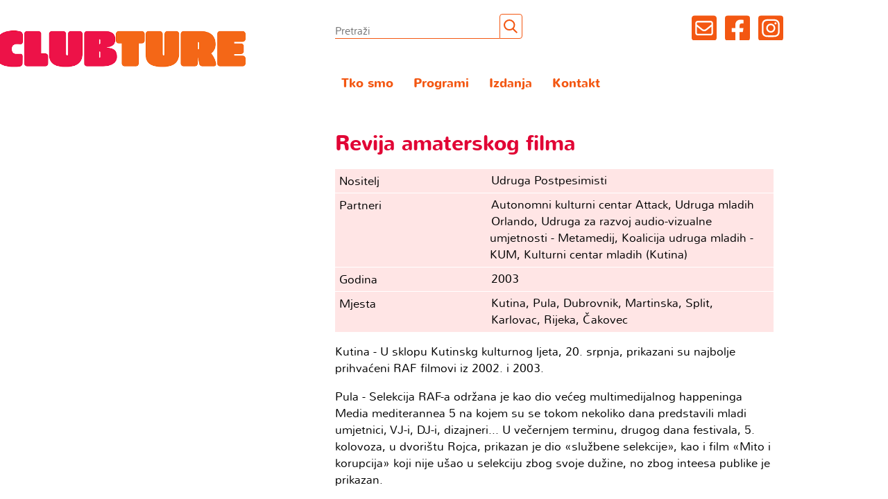

--- FILE ---
content_type: text/html; charset=utf-8
request_url: https://www.clubture.org/arhivska-mapa/projekt/233
body_size: 3435
content:
<!DOCTYPE html>
<html class='no-js' lang='en'>
<head>
<meta charset='utf-8'>
<title>Clubture</title>
<meta content='width=device-width, initial-scale=1.0' name='viewport'>
</head>
<script src="/assets/jquery-bd7ddd393353a8d2480a622e80342adf488fb6006d667e8b42e4c0073393abee.js"></script>
<script src="/assets/jquery-ui-1.10.4.custom.min-fabd8af048c8a3650ba443054681e3fb367d134ab17bc9a13265df918d1289f4.js"></script>
<script src="/assets/jQDateRangeSlider-min-283ebcdd38bb09c76da60998d5f85efc52e566b79552b7e45ed41d20c476c27e.js"></script>
<script src="/assets/chart.min-47555871d35f4700e80b3339eec210df843c95162a67431cd8579b29d74722e8.js"></script>
<script src="/assets/jquery.bxslider.min-2efec8c17fede6e22e8d83ca279de13cda53ced160ab53498db5ffcf3a700dde.js"></script>
<script src='https://api.mapbox.com/mapbox.js/v2.3.0/mapbox.js'></script>
<link rel="stylesheet" media="all" href="/assets/style-d900c0c1466252509fe61102a8fa9289fa89fea709ccca3829a70aebe6e9739e.css" />
<link rel="stylesheet" media="all" href="/assets/app-93328966feff64c90ff4e043a8dc4707335b4dad595263cd258d82811730a81c.css" />
<link rel="stylesheet" media="all" href="/assets/map-99d858e88ab3e9799f85a7db3e91f6fbdb22e69e0ce74346c56ee9c753377376.css" />
<link rel="stylesheet" media="all" href="/assets/jquery.bxslider-47b3b89e8f77ad685cd316463437cb68b9ad78d59b17f910e71ef1c192803c2a.css" />
<script src='https://api.mapbox.com/mapbox.js/plugins/leaflet-label/v0.2.1/leaflet.label.js'></script>
<link href='https://api.mapbox.com/mapbox.js/v2.3.0/mapbox.css' rel='stylesheet'>
<link href='//code.jquery.com/ui/1.11.4/themes/smoothness/jquery-ui.css' rel='stylesheet'>
<body class='archive_page'>
<script>
  (function(i,s,o,g,r,a,m){i['GoogleAnalyticsObject']=r;i[r]=i[r]||function(){
  (i[r].q=i[r].q||[]).push(arguments)},i[r].l=1*new Date();a=s.createElement(o),
  m=s.getElementsByTagName(o)[0];a.async=1;a.src=g;m.parentNode.insertBefore(a,m)
  })(window,document,'script','//www.google-analytics.com/analytics.js','ga');
  ga('create', 'UA-58695046-1', 'auto');
  ga('send', 'pageview');
</script>
<div class='index' id='main'>
<h1 class='logo'><a href="/">Clubture</a></h1>
<a class="menu-on" href="#">☰</a>
</div>
<div class='content' id='content'>
<div class='header'>
<div class='search'>
<form action="/rezultati-pretrage" accept-charset="UTF-8" method="post"><input name="utf8" type="hidden" value="&#x2713;" /><input type="hidden" name="authenticity_token" value="ruIxiBgLfIpU9jvVvRaCe9k+ADcUbyqyTHtUOBeKeaCqqqwK1Ll8/WIL5cV1r8FERufRgRrbq866+H6ezoNd8Q==" /><input id='search' name='q' placeholder='Pretraži' type='text'>
<button class='search_btn' for='search'></button>
</form><div class='social_icons'>
<a target="_blank" class="newsletter" href="http://eepurl.com/h26fuX"></a>
<a target="_blank" class="facebook" href="https://www.facebook.com/ClubtureNetwork/"></a>
<a target="_blank" class="instagram" href="https://www.instagram.com/clubturehr/?hl=en"></a>
</div>
</div>
<nav id='main_navigation'>
<ul>
<li>
<a href="/info/o-nama">Tko smo</a>
<ul>
<li>
<a href="/info/tijela-upravljanja">Tijela upravljanja</a>
</li>
<li>
<a href="/info/rad-skupstine">Rad skupštine</a>
</li>
<li>
<a href="/baza-clanica">Članice</a>
</li>
<li>
<a href="/info/dokumenti">Dokumenti</a>
</li>
<li>
<a href="/info/povijest">Povijest</a>
</li>
<li>
<a href="/info/u-regiji">U regiji</a>
</li>
</ul>
</li>
<li>
<a href="">Programi</a>
<ul>
<li class='active'>
<a class="active_link" href="/info/cthr">CTHR</a>
<ul>
<li class='tbl_hide'>
<a href="/arhivska-mapa">Arhivska mapa</a>
</li>
<li class='tbl_show'>
<a href="/arhiva">Arhiva</a>
</li>
<li>
<a href="/projekti-u-realizaciji">Projekti u realizaciji</a>
</li>
<li>
<a href="/info/pravila-i-procedure">Pravila i procedure</a>
</li>
<li>
<a href="/aplikacije/cthr">Prijava prijedloga</a>
</li>
</ul>
</li>
<li>
<a href="/clubture-forum">CT Forum</a>
</li>
<li>
<a href="/info/ct-lab">CT Lab</a>
</li>
<li>
<a href="/dkchr">DKCHR</a>
</li>
<li>
<a href="/info/centar-znanja">Centar znanja</a>
</li>
<li>
<a href="/info/nova-javna-kultura-i-prostori-drustvenosti">Nova javna kultura i prostori društvenosti</a>
</li>
</ul>
</li>
<li>
<a href="#">Izdanja</a>
<ul>
<li>
<a href="/izdavastvo">Publikacije</a>
</li>
<li>
<a href="/policy-preporuke">Policy preporuke</a>
</li>
<li>
<a href="/izdavastvo/cthr">CTHR publikacije</a>
</li>
<li>
<a href="/nula-cetiri">04 megazin</a>
</li>
</ul>
</li>
<li>
<a href="/info/kontakt">Kontakt</a>
<ul>
<li><a href='/info/impressum'>Impressum</a></li>
</ul>
</li>
</ul>
</nav>
</div>

<div class='project_info' id='members_list'>
<h2 class='purple'>Revija amaterskog filma</h2>
<dl>
<dt>Nositelj</dt>
<dd>Udruga Postpesimisti</dd>
</dl>
<dl>
<dt>Partneri</dt>
<dd>
<div style='width: 65%; margin-left: 35%'>Autonomni kulturni centar Attack, Udruga mladih Orlando, Udruga za razvoj audio-vizualne umjetnosti - Metamedij, Koalicija udruga mladih - KUM, Kulturni centar mladih (Kutina)</div>
</dd>
</dl>
<dl>
<dt>Godina</dt>
<dd>2003</dd>
</dl>
<dl>
<dt>Mjesta</dt>
<dd>Kutina, Pula, Dubrovnik, Martinska, Split, Karlovac, Rijeka, Čakovec</dd>
</dl>
<p></p>
<p>Kutina - U sklopu Kutinskg kulturnog ljeta, 20. srpnja, prikazani su najbolje prihvaćeni RAF filmovi iz 2002. i 2003. </p>
<p>Pula - Selekcija RAF-a održana je kao dio većeg multimedijalnog happeninga Media mediterannea 5 na kojem su se tokom nekoliko dana predstavili mladi umjetnici, VJ-i, DJ-i, dizajneri... U večernjem terminu, drugog dana festivala, 5. kolovoza, u dvorištu Rojca, prikazan je dio «službene selekcije», kao i film «Mito i korupcija» koji nije ušao u selekciju zbog svoje dužine, no zbog inteesa publike je prikazan. </p>
<p>Dubrovnik - U Dubrovniku je prikazana selekcija RAF filmova iz 2003. godine. Nakon projekcija za posjetitelje je upriličen prigodan party na kojem su nastupali Plazmatck i Josip Tocilj, VJ Eirenah, VJ SleepyTom i VJ Oxygene. </p>
<p>Martinska (kraj Šibenika) - U bivšem auto-kampu kraj Šibenika 15. kolovoza u sklopu Underwater overground festivala trance kulture prikazan je dio selekcije RAF-a. Osim redovnog DJ/VJ programa nastupili su i RAF-ovi gosti drum&#39;n&#39;bass DJ-i Confusiona, Plazmatick, te VJ-i Eirenah, Oxygen (Nizozemska) i  SleepyTom (Velika Britanija). </p>
<p>Kutina - U sklopu Festivala alternativnog nezavisnog izričaja - FANI 11. listopada projicirani su filmovi s Revije 2003. 

</p>
<p>Split - U Splitu je 25. listopada prikazana cijela selekcija RAF-a 2003. godine, te nekoliko filmova iz off programa – «Mito i korupcija», «Tko to tamo spreja»... </p>
<p></p>
<p>Rijeka - U novootvorenom prostoru riječkog info-shopa 22. studenog održana je selekcija RAF-a 2003. godine. Uz standardni program prikazano je i nekoliko svježih aktivističkih reportaža. Lokalni partneri bili su udruga Pozitivan pristup i Udruga RAI.
</p>
<p>Čakovec - U Čakovcu je 21. i 22. prosinca u prikazan RAF-ov program iz 2002. i 2003, a lokalni organizator bio je Infoshop. 
</p>

</div>
</div>

<script>
  $(".menu-on").click(function() {
    if($(this).text() == "X") {
      $(this).text("☰");
      if($(".archive_page").length){
        $("#main").css("height", "710px");
      }
    } else {
      $(this).text("X");
      if($(".archive_page").length){
        $("#main").css("height", "50px");
      }
    }
    $("#main_navigation").toggle();
    $(".search").toggle();
    return false;
  });
</script>
</body>
</html>


--- FILE ---
content_type: text/css
request_url: https://www.clubture.org/assets/style-d900c0c1466252509fe61102a8fa9289fa89fea709ccca3829a70aebe6e9739e.css
body_size: 3325
content:
*{-webkit-box-sizing:border-box;-moz-box-sizing:border-box;box-sizing:border-box}article,aside,details,figcaption,figure,footer,header,hgroup,main,nav,section,summary{display:block}html,button,input,select,textarea{font-family:sans-serif}body,form,fieldset,legend,input,select,textarea,button{margin:0}html{font-size:100%}.clear:before,.clear:after{content:"";display:table}.clear:after{clear:both}.clear{zoom:1}.section:before,.section:after{content:"";display:table}.section:after{clear:both}.section{zoom:1}.checkbox:before,.checkbox:after{content:"";display:table}.checkbox:after{clear:both}.checkbox{zoom:1}.left{float:left}.right{float:right}.block{display:block}.inline-block{display:inline-block;*zoom:1;*display:inline}.inline{display:inline}.strong{font-weight:bold}.italic{font-style:italic}.center-text{text-align:center}.none,[hidden]{display:none}.visuallyhidden{border:0;clip:rect(0 0 0 0);height:1px;overflow:hidden;padding:0;position:absolute;width:1px;left:-9999em}.visuallyvisible{clip:auto;width:auto;height:auto;overflow:visible;left:0}.alert{background-color:#ffc;display:block;padding:8px;-webkit-border-radius:5px;-moz-border-radius:5px;border-radius:5px}.no-desktop{display:none}body{font-size:14px;font-size:0.875rem;color:#555;background-color:#fff;-webkit-text-size-adjust:100%;-ms-text-size-adjust:100%}b,strong{font-weight:bold}a{color:#f35712}a:hover{text-decoration:none}a:focus{outline:thin dotted}a:active,a:hover{outline:0}p,pre{margin:1em 0}small{font-size:80%}abbr[title]{border-bottom:1px dotted}audio,canvas,video{display:inline-block;*zoom:1;*display:inline}audio:not([controls]){display:none;height:0}small{font-size:80%}sub,sup{font-size:75%;line-height:0;position:relative;vertical-align:baseline}sup{top:-0.5em}sub{bottom:-0.25em}dfn{font-style:italic}img{border:0;-ms-interpolation-mode:bicubic}svg:not(:root){overflow:hidden}figure{margin:0}.image-left{margin-right:20px}.image-right{margin-left:20px}h1,h2,h3,h4,h5,h6{margin:0;font-weight:normal}h1,.h1{font-size:40px;font-size:2.5rem;margin-bottom:.2em}h2,.h2{font-size:32px;font-size:2rem;margin-bottom:.6em}h3,.h3{font-size:26px;font-size:1.625rem;margin-bottom:.5em}h4,.h4{font-size:20px;font-size:1.25rem;margin-bottom:.5em}h5,.h5{font-size:18px;font-size:1.125rem;margin-bottom:.5em}h6,.h6{font-size:16px;font-size:1rem;margin-bottom:.5em}.no-style-heading{margin:0;font-size:100%}hr{border:0;background:none;outline:0;background-color:#e00535;margin:2em 0;*margin:1em 0;-moz-box-sizing:content-box;box-sizing:content-box;height:1px}blockquote{font-family:"Georgia", "Times" serif;font-size:20px;font-size:1.25rem;color:#777;margin:1em 0;font-style:italic}cite{color:#222;font-style:normal}q{quotes:none}q:before,q:after{content:'';content:none}mark{background:#ff0;color:#111}code,kbd,pre,samp{font-family:monospace, serif;_font-family:'courier new', monospace;font-size:1em}code{color:#111;padding:2px 5px;background-color:#f1f1f1;-webkit-border-radius:3px;-moz-border-radius:3px;border-radius:3px}dl,menu,ol,ul{margin:1em 0}ul ul,ol ol,ul ol,ol ul{margin:0}dd{margin:0 10px 0 5px}dt{font-weight:bold}menu,ol,ul{padding:0 0 0 40px}nav ul,nav ol{list-style:none;list-style-image:none}.no-style-list{list-style:none;padding:0;margin:0}table{width:100%;table-layout:fixed;border-collapse:collapse;border-spacing:0;border-right:1px solid #eee;border-bottom:1px solid #eee;word-wrap:break-word;-ms-word-wrap:break-word;*white-space:normal}table th,table td{padding:8px;text-align:left;vertical-align:top;border-top:1px solid #eee;border-left:1px solid #eee}table thead th{vertical-align:bottom;font-weight:bold;background-color:#e1e1e1;color:#333}table tfoot td{font-weight:bold}table caption{padding:0.5em;font-style:italic;background-color:#eee;border-bottom:0;font-weight:bold}fieldset{border:0;padding:0}legend{border:0;padding:0;white-space:normal;*margin-left:-7px;font-weight:bold}label{cursor:pointer}button,input,select,textarea{font-size:100%;vertical-align:baseline;*vertical-align:middle}input[type=text],input[type=password],input[type=email],input[type=search],input[type=tel],input[type=number],textarea{padding:5px 7px;-webkit-appearance:none;-moz-appearance:none;font-weight:bold;background-color:#fff;color:#777;border:1px solid #ffe5e5;border-top:1px solid #999;-webkit-box-shadow:inset 0 1px 2px rgba(0,0,0,0.1);-moz-box-shadow:inset 0 1px 2px rgba(0,0,0,0.1);box-shadow:inset 0 1px 2px rgba(0,0,0,0.1)}input[type=checkbox],input[type=radio]{cursor:pointer;box-sizing:border-box;padding:0;*height:13px;*width:13px}.checkbox{display:block;margin:.2em 0}.checkbox input[type=checkbox],.checkbox input[type=radio]{float:left}.checkbox label{padding-left:5px;overflow:hidden;display:table;*zoom:1}button,input{line-height:normal}button,select{text-transform:none}button,html input[type="button"],input[type="reset"],input[type="submit"]{-webkit-appearance:button;cursor:pointer;*overflow:visible}button[disabled],html input[disabled]{cursor:default}input[type="search"]{-webkit-appearance:textfield;-moz-box-sizing:content-box;-webkit-box-sizing:content-box;box-sizing:content-box}input[type="search"]::-webkit-search-cancel-button,input[type="search"]::-webkit-search-decoration{-webkit-appearance:none}button::-moz-focus-inner,input::-moz-focus-inner{border:0;padding:0}textarea{overflow:auto;vertical-align:top;resize:none}.button{-webkit-border-radius:5px;-moz-border-radius:5px;border-radius:5px;border:0;padding:1em 3em;color:#333;text-decoration:none;text-align:center;display:inline-block;*zoom:1;*display:inline}.orange-button{background-color:#fee9cc}.orange-button:hover{background-color:#ffe0b5;-webkit-tap-highlight-color:#fdeed8}.orange-button:active{background-color:#fdeed8}.button[disabled],.button.disabled{color:#999;background-color:#f1f1f1}.no-style-button{font-size:13px;font-size:0.8125rem;color:#f35712;text-decoration:underline;border:0;background:transparent;height:auto;padding:0;cursor:pointer;outline:0}.no-style-button:hover{text-decoration:none}.no-style-button[disabled],.no-style-button.disabled{text-decoration:none;color:#999}.section{position:relative}.row{margin:.5em 0}.row-one{margin:1em 0}.row-two{margin:2em 0}.row-three{margin:3em 0}.center{margin-left:auto;margin-right:auto}.container{max-width:960px;margin-left:auto;margin-right:auto;padding-left:10px;padding-right:10px}.container-full{max-width:980px;margin-left:auto;margin-right:auto}.col{margin-left:2%;float:left}.col:first-child{margin-left:0}.one{width:6.5%;*width:expression(Math.floor(0.065 * (this.parentNode.offsetWidth - parseFloat(this.parentNode.currentStyle.paddingLeft) - parseFloat(this.parentNode.currentStyle.paddingRight))) + "px")}.two{width:15%;*width:expression(Math.floor(0.15 * (this.parentNode.offsetWidth - parseFloat(this.parentNode.currentStyle.paddingLeft) - parseFloat(this.parentNode.currentStyle.paddingRight))) + "px")}.three{width:23.5%;*width:expression(Math.floor(0.235 * (this.parentNode.offsetWidth - parseFloat(this.parentNode.currentStyle.paddingLeft) - parseFloat(this.parentNode.currentStyle.paddingRight))) + "px")}.four{width:32%;*width:expression(Math.floor(0.32 * (this.parentNode.offsetWidth - parseFloat(this.parentNode.currentStyle.paddingLeft) - parseFloat(this.parentNode.currentStyle.paddingRight))) + "px")}.five{width:40.5%;*width:expression(Math.floor(0.40.5 * (this.parentNode.offsetWidth - parseFloat(this.parentNode.currentStyle.paddingLeft) - parseFloat(this.parentNode.currentStyle.paddingRight))) + "px")}.six{width:49.0%;*width:expression(Math.floor(0.49 * (this.parentNode.offsetWidth - parseFloat(this.parentNode.currentStyle.paddingLeft) - parseFloat(this.parentNode.currentStyle.paddingRight))) + "px")}.seven{width:57.5%;*width:expression(Math.floor(0.575 * (this.parentNode.offsetWidth - parseFloat(this.parentNode.currentStyle.paddingLeft) - parseFloat(this.parentNode.currentStyle.paddingRight))) + "px")}.eight{width:66%;*width:expression(Math.floor(0.66 * (this.parentNode.offsetWidth - parseFloat(this.parentNode.currentStyle.paddingLeft) - parseFloat(this.parentNode.currentStyle.paddingRight))) + "px")}.nine{width:74.5%;*width:expression(Math.floor(0.745 * (this.parentNode.offsetWidth - parseFloat(this.parentNode.currentStyle.paddingLeft) - parseFloat(this.parentNode.currentStyle.paddingRight))) + "px")}.ten{width:83%;*width:expression(Math.floor(0.83 * (this.parentNode.offsetWidth - parseFloat(this.parentNode.currentStyle.paddingLeft) - parseFloat(this.parentNode.currentStyle.paddingRight))) + "px")}.eleven{width:91.5%;*width:expression(Math.floor(0.915 * (this.parentNode.offsetWidth - parseFloat(this.parentNode.currentStyle.paddingLeft) - parseFloat(this.parentNode.currentStyle.paddingRight))) + "px")}.twelve{width:100%}.quarter{width:23.5%;*width:expression(Math.floor(0.235 * (this.parentNode.offsetWidth - parseFloat(this.parentNode.currentStyle.paddingLeft) - parseFloat(this.parentNode.currentStyle.paddingRight))) + "px")}.half{width:49.0%;*width:expression(Math.floor(0.49 * (this.parentNode.offsetWidth - parseFloat(this.parentNode.currentStyle.paddingLeft) - parseFloat(this.parentNode.currentStyle.paddingRight))) + "px")}.one-third{width:32%;*width:expression(Math.floor(0.32 * (this.parentNode.offsetWidth - parseFloat(this.parentNode.currentStyle.paddingLeft) - parseFloat(this.parentNode.currentStyle.paddingRight))) + "px")}@media only screen and (min-width: 740px) and (max-width: 999px){.container,.tablet-container{width:720px;padding-left:10px;padding-right:10px}.tablet-one{width:6.5%}.tablet-two{width:15%}.tablet-three{width:23.5%}.tablet-four{width:32%}.tablet-five{width:40.5%}.tablet-six{width:49.0%}.tablet-seven{width:57.5%}.tablet-eight{width:66%}.tablet-nine{width:74.5%}.tablet-ten{width:83%}.tablet-eleven{width:91.5%}.tablet-twelve{width:100%}.tablet-full{clear:both;float:none;width:100%;margin:10px 0 0 0;display:block}.tablet-full:first-child{margin-top:0}.tablet-center{margin-left:auto;margin-right:auto;float:none}.tablet-center:first-child{margin-left:auto}.tablet-center-text{text-align:center}.tablet-left{float:left}.tablet-right{float:right}.tablet-no-float{float:none}.no-tablet{display:none}.show-tablet{display:block}}@media only screen and (max-width: 739px){.mobile-one{width:6.5%}.mobile-two{width:15%}.mobile-three{width:23.5%}.mobile-four{width:32%}.mobile-five{width:40.5%}.mobile-six{width:49.0%}.mobile-seven{width:57.5%}.mobile-eight{width:66%}.mobile-nine{width:74.5%}.mobile-ten{width:83%}.mobile-eleven{width:91.5%}.mobile-twelve{width:100%}.mobile-full{clear:both;float:none;width:100%;margin:10px 0 0 0;display:block}.mobile-full:first-child{margin-top:0}.mobile-center{margin-left:auto;margin-right:auto;float:none}.mobile-center:first-child{margin-left:auto}.mobile-center-text{text-align:center}.mobile-left{float:left}.mobile-right{float:right}.mobile-no-float{float:none}.container,.mobile-container{padding-left:20px;padding-right:20px}table th,table td{padding:4px}.no-mobile{display:none}.show-mobile{display:block}}textarea:focus,input:focus{outline:0}.mce-tinymce{width:95% !important}@font-face{font-family:'nunitobold';src:url(/assets/nunito-bold-webfont-70ba6bc91bb984027e6f3ff4be93989d0b1b4d0ffb834fc114858b097532a912.eot);src:url(/assets/nunito-bold-webfont-70ba6bc91bb984027e6f3ff4be93989d0b1b4d0ffb834fc114858b097532a912.eot?#iefix) format("embedded-opentype"),url(/assets/nunito-bold-webfont-94facc7993a73ff8b328c34d57cec0e8c5e37d66642a32e5093ad99cf8f581f7.woff) format("woff"),url(/assets/nunito-bold-webfont-7a52904044eb4af3b14cd34cadfe9df6cbca4285fac18adc654eb83c82664065.ttf) format("truetype"),url(/nunito-bold-webfont.svg#nunitobold) format("svg");font-weight:normal;font-style:normal}@font-face{font-family:'nunitolight';src:url(/assets/nunito-light-webfont-4ece87f90d68cfe795af0a5be350b982c431f19edceed5397adc99f5174ca7fe.eot);src:url(/assets/nunito-light-webfont-4ece87f90d68cfe795af0a5be350b982c431f19edceed5397adc99f5174ca7fe.eot?#iefix) format("embedded-opentype"),url(/assets/nunito-light-webfont-4275cf63eb5e58a02e2362c87d47cb3809750c49b4288f5eecfc325d9a3dbbc6.woff) format("woff"),url(/assets/nunito-light-webfont-dfa63d0db12b4484bfe6e013f4d1b67def1d062176aa6e14fcd29717a4e32177.ttf) format("truetype"),url(/nunito-light-webfont.svg#nunitolight) format("svg");font-weight:normal;font-style:normal}@font-face{font-family:'nunitoregular';src:url(/assets/nunito-regular-webfont-1cc23074ca06cd74365bfafd66f70971963201d9533ddc97eb68f180d8198d08.eot);src:url(/assets/nunito-regular-webfont-1cc23074ca06cd74365bfafd66f70971963201d9533ddc97eb68f180d8198d08.eot?#iefix) format("embedded-opentype"),url(/assets/nunito-regular-webfont-8de7b09f3c47242a1ca2e3e27509c422c4a8066bc66cd5a42846a43ffb576473.woff) format("woff"),url(/assets/nunito-regular-webfont-44b0854659b6423cd3f271034c63d92d7166376cc352fc6c7da8abb6ac994958.ttf) format("truetype"),url(/nunito-regular-webfont.svg#nunitoregular) format("svg");font-weight:normal;font-style:normal}


--- FILE ---
content_type: text/css
request_url: https://www.clubture.org/assets/app-93328966feff64c90ff4e043a8dc4707335b4dad595263cd258d82811730a81c.css
body_size: 6827
content:
body{font-family:'nunitoregular';color:#000}.feed{margin:3px 0}.feed a{color:#000;font-size:12px;text-decoration:none}.feed a:hover{text-decoration:underline}#main{width:1280px;margin:auto}.header .social_icons{position:absolute;right:40px}.social_icons a.facebook{background:url(/assets/facebook-square-brands-e2c28a3faa0f3e6baa5514ad02e9102cc89b32f8d64257b31224490d9ba5ba3c.svg) no-repeat;border-bottom:none !important;width:36px;height:38px;background-size:100%;text-decoration:none;margin-left:12px}.social_icons a.newsletter{background:url(/assets/newsletter-4fda028a5e050396019f45527bb3fa5c033e50e23ea90ac5535e4ba9ebf79008.svg) no-repeat;border-bottom:none !important;width:36px;height:38px;background-size:100%;text-decoration:none}.social_icons a.instagram{background:url(/assets/instagram-square-brands-9b20c0257dcaea182be985fe57df019481c7b067db7a22c1d504bbb39a9a8ba3.svg) no-repeat;border-bottom:none !important;width:36px;height:38px;background-size:100%;text-decoration:none;margin-left:12px}.social_icons a:hover{filter:invert(17%) sepia(74%) saturate(4577%) hue-rotate(338deg) brightness(85%) contrast(111%)}.header{width:100%;padding-top:20px;position:fixed;height:160px;padding-right:40px;z-index:100;background-color:#fff}#content .header{width:unset;padding-right:284px}.header form{max-width:67%;display:flex;align-items:flex-end}.header form p{margin:0 0 0 20px}.header h1 a{background:url(/assets/clubture_logo-25f51f21ec3bf3e88217e55b24cfbe944c3d61ca9dcd5559647418027d9f4103.png) no-repeat;width:370px;height:66px;margin:30px 0 70px 0;text-indent:-9999px;display:block}.header h1 a:hover{height:86px}.header .search{display:flex;justify-content:space-between}.social_icons{display:flex}.header .search button.search_btn{border-radius:4px 4px 4px 0;border:1px solid #f35712;background:url(/assets/search-080d8a5508601945d156167cf5df1319e53ebb1ecf104710d3b34e1e79ffd9a5.svg);height:36px;width:36px;display:flex;background-repeat:no-repeat;background-size:20px;background-position:center}#footer button.search_btn{border:1px solid #f35712;border-radius:4px 4px 4px 0;background:url(/assets/search-080d8a5508601945d156167cf5df1319e53ebb1ecf104710d3b34e1e79ffd9a5.svg);height:36px;width:36px;display:flex;background-repeat:no-repeat;background-size:20px;background-position:center}.header .search button.search_btn:hover,#footer button.search_btn:hover{position:relative;background-color:#f35712}.header .search button.search_btn:hover::after,#footer button.search_btn:hover::after{background-image:url(/assets/search_white-4fc3496021b9a8c94f95de76fb89789edf1625b52674aa380d78d1e57c8ed2c4.svg);background-size:20px;background-position:center;background-repeat:no-repeat;content:"";display:block;width:30px;height:30px;z-index:1}#content_wrapper{min-height:460px;margin-top:200px}#content_wrapper img{margin:20px 0}#news_archive .box date,#content_wrapper date{margin-bottom:10px;display:block;color:#e00535}#content .more{color:#000;text-decoration:none}#content .more:hover{text-decoration:none}#content .big{font-size:18px}#content .small{font-family:'nunitolight'}#main_navigation{margin:45px 0 90px 0;background-color:white;padding-bottom:1px;width:145%}#main_navigation ul{flex-flow:row wrap;padding:0;font-family:'nunitobold';font-size:18px;display:flex}#main_navigation li{padding-right:15px}#main_navigation a{text-decoration:none}#main_navigation>ul li{position:relative}#main_navigation li ul{left:-12px;top:calc(100% + 5px);position:relative;padding:20px 0 4px 10px;border-radius:5px;border:1px solid #f35712;max-width:250px;position:absolute;display:none;padding-top:4px}#main_navigation li ul::before{left:0px;top:-15px;content:"";display:block;width:100%;position:absolute;height:20px}#main_navigation .active_link{background-color:#f35712;color:#ffe5e5}#main_navigation li ul li ul{display:none !important}#main_navigation li ul li:hover ul{display:flex !important;left:150px;top:-5px}#main_navigation li ul li:hover ul li a{background-color:transparent}#main_navigation li ul li:hover ul li a:hover{background-color:#ffe5e5;color:#f35712}#main_navigation li{padding:5px 2px 5px 1px;margin-right:10px}#main_navigation li a{padding:3px 8px;display:inline-block;-moz-border-radius:3px;border-radius:3px}#main_navigation li:hover a{background-color:#f35712;color:#ffe5e5}#main_navigation li:hover ul{display:flex;flex-direction:column;background-color:#fff;width:680px;z-index:10}#main_navigation ul li ul li a{display:inline-block;font-family:'nunitoregular'}#main_navigation ul li:hover ul li a{background-color:#fff;color:#f35712;font-family:'nunitoregular'}#main_navigation ul li ul li{display:inline-block}#main_navigation ul li ul li:hover a{background-color:#ffe5e5;color:#f35712}#main_navigation ul li ul .active_sub{background-color:#ffe5e5;color:#f35712;height:26px}.sidebar{width:29%;float:left;height:100%;color:#f35712;margin-top:200px}.sidebar ul{padding:0;font-size:13px;list-style:none}.sidebar .small{font-size:11px}.sidebar li{background:#ffe5e5;margin:5px 0;padding:8px;color:#000;-webkit-border-radius:5px;-moz-border-radius:5px;border-radius:5px}.sidebar li a,.sidebar li strong{font-family:'nunitobold';color:#e00535}.sidebar li span{font-family:'nunitobold';color:#f35712}.sidebar h6{font-weight:900;font-size:19px;border-bottom:1px solid #f35712;padding-bottom:10px}.white-bg{background-color:white !important}.sidebar .has_images{margin-top:505px}.sidebar .download{background:url(/assets/download-479697bc78c594588fbe9ab618c9d47016735326af3346c27c1fd2d98de6c44b.png) no-repeat;display:block;height:35px;padding:8px 0 0 35px}#content{float:right;width:67%;font-family:'nunitolight';font-size:17px;line-height:24px}#content label{vertical-align:bottom;color:#f35712;font-size:11px}#content h2{font-family:'nunitobold';font-size:30px;color:#e00535;line-height:36px}#content h2 a:hover{color:#f35712}#content h3{font-family:'nunitoregular';font-size:25px;color:#e00535;line-height:26px}#content h2 a{color:#e00535;border:none}#content strong{font-family:'nunitobold'}#search{width:270px;border:none;height:20px;font-size:15px;font-family:'nunitolight' , sans-serif;font-weight:normal;border-bottom:1px solid #f35712;-webkit-box-shadow:none;-moz-box-shadow:none;box-shadow:none;padding-bottom:5px}input#search[type=text]{padding:10px 0}.search label{border-bottom:1px solid #f35712 !important}#footer em,.search em{background:url(/assets/search-cfbe27763752b711a41e5ee89715b573f6f5e2a38c287982e8b3287c1d23e46e.png) no-repeat;padding-right:25px}.search a{font-size:0.8em;margin-left:10px;text-decoration:none;border-bottom:1px solid #f35712 !important}#footer .nav a{margin-right:10px}#footer .nav{display:flex}.show_more{position:absolute;margin-left:622px;border:none !important;text-decoration:none;color:#e00535;font-weight:bold}.informations{display:none}#members_list{margin-bottom:25px;min-height:200px;margin-top:190px;width:632px}#members_list h2,#members_list h3{color:#000}#members_list h2 a{text-decoration:none}#members_list h2 a:hover{text-decoration:underline}#members_list h2.active,#members_list h3.active{color:#e00535}#members_list h3{font-size:14px;font-weight:normal}#members_list .logo{text-align:center}#members_list dl{background-color:#ffe5e5;padding:5px;margin:1px 0}#members_list dt{width:220px;float:left;font-weight:normal;border:1px solid transparent}#members_list img{margin-bottom:20px}#members_list a{color:#000}#members_list .first_letter{font-size:22px;font-family:'nunitobold';margin-bottom:20px;color:#e00535}.members span{color:#e00535 !important}.members label{display:block;font-family:'nunitoregular';color:#e00535;font-size:14px;margin-top:10px}.members select{width:250px}#full_layout{position:absolute;margin-left:-315px;width:950px;margin-top:120px;overflow:hidden}#full_layout_content{margin-top:520px}#full_content_wraper{min-height:220px;margin-top:180px;margin-left:-315px;width:950px}#map_layout{position:absolute;margin-left:-315px;width:950px;margin-top:120px;overflow:hidden}#map_layout_content{margin-top:730px}#new_user input{width:300px}#user_remember_me{width:20px !important}.audio_box{margin:40px 0}.presentation_link{text-decoration:none}.presentation_link:hover{text-decoration:underline}footer{position:absolute;margin-left:-420px;margin-top:55px;width:1280px}footer #right{margin-left:0;overflow:hidden;width:100%}footer h6{display:flex;float:left;margin-right:30px;color:#f35712}footer #right h6 a{color:#e00535}footer #right h6{border-bottom:1px solid #e00535;width:100%}footer #right h6 a::after{color:#e00535}footer #right span{display:none}footer span{margin-top:8px;border-bottom:1px solid #f35712;display:inline-block;font-size:14px}footer h6 a{font-weight:900;display:block;padding-right:20px;position:relative;text-decoration:none;font-size:19px;padding-bottom:10px}footer h6 a::after{position:absolute;right:-10px;top:0;content:">";display:block;width:20px}footer h6 a:hover{text-decoration:none}footer h6 a.active{border-bottom:1px solid #f35712}footer h6 span{width:640px;margin-top:20px}footer .donors{margin-top:20px}footer .sidebar{margin-top:0}.proposal_form label{display:block !important;color:#000 !important;font-size:16px !important}.proposal_form select{background-color:#ffe4ca;width:180px;border:1px solid #fff;color:#000;-webkit-border-radius:5px;-moz-border-radius:5px;border-radius:5px;padding:3px}.proposal_form textarea,.proposal_form input{background-color:#ffe4ca;width:623px;border:1px solid #fff;color:#000;-webkit-border-radius:5px;-moz-border-radius:5px;border-radius:5px;margin-bottom:15px}.proposal_form textarea{height:100px;-webkit-transition:height 0.2s;-moz-transition:height 0.2s;transition:height 0.2s}.proposal_form textarea:focus,.proposal_form input:focus{border:1px solid #e00535}.modal .submit,.proposal_form .submit{width:120px !important;background:#e00535 !important;color:#fff;padding:10px}.proposal_form .submit-orange{width:120px !important;background:#f35712 !important;color:#fff;padding:10px}.proposal_form .boolean input{width:20px}.proposal_form .boolean label{display:flex;align-items:baseline}.buttons{margin:30px 0 50px 0}.button{width:60px;color:#fff;padding:3px}.big-button{width:60px;color:#fff;color:#fff;padding:10px 20px;text-decoration:none;font-family:'nunitoregular';-webkit-border-radius:5px;-moz-border-radius:5px;border-radius:5px}.red{background:#e00535}.orange{background:#f35712;color:#fff}.black{color:#000 !important}h3.black{margin-top:15px}.hidden{display:none}.red_alert{background:#e00535;color:#fff;padding:2px;position:absolute;width:290px;display:inline-block}.red_txt{color:#e00535}.table .budget{margin-bottom:5px}.budget{float:left;margin-right:4px}.budget.total{width:266px;text-align:right}.budget.xlarge{width:520px}.budget.large{width:262px}.budget.short{width:162px}.budget.shorter{width:90px;text-align:right}.remove_nested_fields{position:absolute;margin-left:5px;text-decoration:none;font-weight:bold;color:#e00535}.remove_nested_fields:hover{color:#f35712}.hint{position:absolute;margin-left:-910px;width:250px;text-align:right}#footer{width:740px;margin:40px auto;font-size:14px}#footer a{color:black}.counter{margin:-12px 0 15px 0;font-style:italic;font-size:13px}#booksa{margin:25px 0 0 -10px;background:url(/assets/booksa-2b179e452ec987dfc4fe199a2baf6855a56170680da4512d828a507a55f4a01f.png) no-repeat;width:251px;height:61px}#kulturpunkt{margin:25px 0 0 0;background:url(/assets/kulturpunkt-1405190f257970c30d291c5b264b377193fd6dfcfd62b27912a5387f56af7531.jpg) no-repeat;width:100%;height:80px}#news_archive{width:970px;margin:20px 0 20px -315px}#news_archive h6,#homepage h6{color:#f35712;border-bottom:1px solid #f35712}#homepage #news_archive{flex-flow:row wrap;width:100%;margin-left:0;display:flex;justify-content:flex-start}#homepage_news,#homepage{margin-left:-49%}#homepage_news .box a{text-decoration:none}#homepage_news .box,#news_archive .box{font-family:'nunitolight';width:calc(33.33% - (40px / 3));margin-right:20px;margin-top:20px;background:#ffe4ca;padding:20px;color:#000;-webkit-border-radius:5px;-moz-border-radius:5px;border-radius:5px;float:left}#homepage_news .box{width:calc(33.33%);margin-right:4%;padding:20px}#homepage_news .last,#news_archive .last{margin-right:0}.main_news_image{width:100% !important;margin:10px 0 !important;filter:sepia(0.9)}.main_news_image:hover{filter:sepia(0)}#news_archive h2 a{color:#e00535;text-decoration:none}#news_archive .box:hover a{color:#f35712}#content_wrapper ul,#full_layout_content ul{padding-left:27px}#content_wrapper ul li:before,#full_layout_content ul li:before{content:"—";position:relative;left:-10px;color:#e00535}#content_wrapper ul li,#full_layout_content ul li{text-indent:-15px;list-style:none}#content_wrapper a{color:#000;border-bottom:1px solid #e00535;text-decoration:none;padding-bottom:0}#content_wrapper a:hover{border:none}#full_layout_content a{color:#000;border-bottom:1px solid #e00535;text-decoration:none;padding-bottom:0}#full_layout_content a:hover{border:none}#proposals{width:650px;margin-top:180px}#proposals p{font-size:15px}#proposals p,#proposals hr{width:635px}#right,.sidebar h6,.donors,.search{font-family:'nunitoregular'}.modal{background-color:#fff;padding:10px 20px;display:none;border:2px solid #e00535;border-radius:5px;width:400px !important}.modal textarea{width:355px;height:130px;margin-top:10px;border:1px solid #ccc;border-radius:5px}.add_comment{color:#e00535;font-weight:bold}.required_star{padding:0;color:#e00535;float:right;margin-right:20px;margin-top:-10px;font-size:2em}.required_star em{display:inline-block;font-size:0.5em;color:#000;vertical-align:top;margin-top:-6px}.ui-dialog-titlebar-close{margin-left:350px}#publications .item{float:left;margin-right:65px}#publications .item.last{margin-right:0px}#publications .item.spacer{width:260px}@media (max-width: 1100px){#publications .item.spacer{display:none}}#publications hr{margin:30px 0 40px 0}#publications .lead{margin:0 0 30px 325px}#forums .item{padding:20px;padding-bottom:8px;background-color:#ffe5e5;float:left;margin-right:15px;margin-bottom:15px;max-width:32%;min-height:514px}#forums .item.last{margin-right:0px !important}#forums a{text-decoration:none;font-size:12px}#forums h2{font-size:18px;line-height:20px;margin-top:10px}#forums h3{font-size:16px;line-height:8px;font-family:'nunitolight'}.title_more{cursor:pointer}.jcarousel{position:relative;overflow:hidden;margin-left:-1px}.jcarousel ul{width:20000em;position:relative}.jcarousel li{float:left;list-style:none;margin:0;padding:0}.jcarousel-control-prev,.jcarousel-control-next{position:absolute;margin-top:-80px;width:30px;height:30px;text-align:center;background:#4E443C;color:#fff;text-decoration:none;text-shadow:0 0 1px #000;font:24px/27px Arial, sans-serif;-webkit-border-radius:30px;-moz-border-radius:30px;border-radius:30px;-webkit-box-shadow:0 0 2px #999;-moz-box-shadow:0 0 2px #999;box-shadow:0 0 2px #999}.sidebar h6{width:100% !important}.jcarousel-control-prev{left:0}.jcarousel-control-next{right:-5px}#jcarousel-control-prev_big{left:0;margin-top:-200px}#jcarousel-control-next_big{right:0;margin-top:-200px}#jcarousel_4{width:960px}#jcarousel-control-prev_4{left:-15px}.jcarousel-control-prev:hover span,.jcarousel-control-next:hover span{display:block}.jcarousel-control-prev.inactive,.jcarousel-control-next.inactive{opacity:.5;cursor:default;display:none}.sidebar label{border:none !important}#big_carousel li{margin-right:15px}footer li{margin-right:17px !important}.infowindow{padding:10px 30px 10px 10px;border:1px solid #eee;background-color:#fff}.gmaps_map{width:950px;height:570px}.big_map_container{border-width:1px;border-style:solid;border-color:#ccc #ccc #999 #ccc;-webkit-box-shadow:rgba(64,64,64,0.5) 0 2px 5px;-moz-box-shadow:rgba(64,64,64,0.5) 0 2px 5px;box-shadow:rgba(64,64,64,0.1) 0 2px 5px;width:950px;height:570px}.field_with_errors input,.field_with_errors textarea{border:2px solid red}.error{margin:-12px 0 10px 0;color:red;display:block}.report_activities .error{margin:1px 0 10px 0}.report_structure .error{margin:1px 0 10px 0}#spinner{position:fixed;display:none}#shadow{width:100%;height:100%;z-index:9999;background-color:#999;position:fixed;opacity:0.3;display:none}strong em{color:#000;background-color:#fff}#content_wrapper .title_more{border:none;width:100%;display:inline-block}.cookies-eu{position:fixed;bottom:0;left:0;line-height:70px;background:#f2f2f2;border-top:1px solid #e4e4e4;width:100%;z-index:999;text-align:center;font-size:14px}.cookies-eu .cookies-eu-content-holder{display:inline-block;padding:0 20px;line-height:26px}.cookies-eu .cookies-eu-button-holder{display:inline-block;padding-right:20px}.cookies-eu .cookies-eu-button-holder .cookies-eu-ok{color:#fff;cursor:default;display:inline-block;font-size:13px;font-weight:bold;outline:0;text-align:center;white-space:nowrap;margin:0 20px 0 20px;cursor:pointer;padding:3px 0;width:112px;height:39px;border:1px solid #0075b2;text-shadow:0px -1px 0 #18547b;-moz-box-shadow:inset 0 1px 0 #51addd;-webkit-box-shadow:inset 0 1px 0 #51addd;box-shadow:inset 0 1px 0 #51addd;background:#0075b2;background:-webkit-gradient(linear, 0 0, 0 bottom, from(#029cec), to(#0075b2));background:-webkit-linear-gradient(#029cec, #0075b2);background:-moz-linear-gradient(#029cec, #0075b2);background:-ms-linear-gradient(#029cec, #0075b2);background:-o-linear-gradient(#029cec, #0075b2);background:linear-gradient(#029cec, #0075b2);-webkit-border-radius:3px;-moz-border-radius:3px;border-radius:3px}.cookies-eu span{border:none !important}.cookies-eu .cookies-eu-button-holder button:hover{text-decoration:none;border:1px solid #0075b2;-moz-box-shadow:inset 0 1px 0 #69c5f5;-webkit-box-shadow:inset 0 1px 0 #69c5f5;box-shadow:inset 0 1px 0 #69c5f5;background:#0075b2;background:-webkit-gradient(linear, 0 0, 0 bottom, from(#00a6fc), to(#0075b2));background:-webkit-linear-gradient(#00a6fc, #0075b2);background:-moz-linear-gradient(#00a6fc, #0075b2);background:-ms-linear-gradient(#00a6fc, #0075b2);background:-o-linear-gradient(#00a6fc, #0075b2);background:linear-gradient(#00a6fc, #0075b2)}@media (max-width: 767px){.cookies-eu{position:static;font-size:12px;line-height:20px}.cookies-eu .cookies-eu-content-holder{line-height:16px;padding:5px 20px}.cookies-eu .cookies-eu-button-holder{padding-bottom:5px}}#counter.is-countdown{padding:3px 15px;height:142px;font-size:16px}#counter2.is-countdown{height:60px}.is-countdown{background-color:#ffe4ca;font-family:'nunitoregular';color:#f35712;-webkit-border-radius:5px;-moz-border-radius:5px;border-radius:5px;padding:4px 0;margin-bottom:15px}.countdown-rtl{direction:rtl}.countdown-holding span{color:#888}.countdown-row{clear:both;width:100%;text-align:center}.countdown-show1 .countdown-section{width:98%}.countdown-show2 .countdown-section{width:48%}.countdown-show3 .countdown-section{width:32.5%}.countdown-show4 .countdown-section{width:24.5%}.countdown-show5 .countdown-section{width:19.5%}.countdown-show6 .countdown-section{width:16.25%}.countdown-show7 .countdown-section{width:14%}.countdown-section{display:block;float:left;font-size:80%;text-align:center;padding-top:83px}.countdown-amount{font-size:200%}.countdown-period{display:block}.countdown-descr{position:absolute;left:-460px;margin-top:10px}.countdown-descr-off{margin-top:40px;font-size:18px}.del_comment{color:#666;text-decoration:none}.del_comment:hover{text-decoration:underline}#save_button{position:fixed;top:20%;right:5px;display:none;font-size:15px}#save_button input{width:140px !important}@media screen and (min-width: 1500px){#save_button{right:8%}}.archives_list hr{margin:1em 0}.arhiva-banner{display:block;margin-top:50px}.arhiva-banner a{text-decoration:none;font-weight:600;border-radius:4px;display:block;margin-bottom:20px;font-size:18px;background-color:#f35712;color:#ffe5e5;padding:20px;width:100%}.arhiva-banner a:hover{background-color:#ffe4ca;color:#f35712}.counter-links{display:flex;padding-left:20px;margin-top:-19px;-webkit-border-radius:5px;-moz-border-radius:5px;padding:20px 0 20px 0;background-color:#ffe4ca;font-family:'nunitoregular'}.counter-links a{text-align:center;text-decoration:none;width:calc(50% - 30px);display:block;margin-left:20px;padding:10px;font-size:16px;color:#fff;background-color:#f35712;border-radius:5px;border:2px solid #f35712}.counter-links a:hover{background-color:#ffe4ca;color:#f35712}.archive-tab-containter{position:absolute;top:150px;width:99%;background-color:#fff;padding-top:10px}.archive-tab{display:inline-block;width:50%;border-radius:15px 15px 0 0;font-family:'nunitobold';background-color:#ffe5e5;color:#f35712;padding:10px 40px;text-decoration:none;font-size:18px}.archive-tab.archive-tab-right{float:right}.archive-tab.archive-tab-active,.archive-tab:hover{color:#fff;background-color:#fd7733}.archive_search_box{width:330px}.archive_search_box li{padding:20px 40px !important}.archive_search_box span{color:#e00535 !important;font-size:16px !important;margin-top:20px;display:block}.archive_search_box label{color:#e00535 !important;font-size:16px !important;margin-top:20px}.archive_search_box select,.archive_search_box input{width:250px;border:2px solid #e00535;border-radius:5px;background-color:#fff;padding:7px;margin-bottom:15px}.archive_search_button{width:100px !important;font-size:14px;margin:20px auto;color:#fff;background-color:#e00535 !important}.archive_search_button:hover{border:2px solid #e00535;color:#e00535;background-color:transparent !important}.archive_reset_button{display:inline-block;width:100px !important;font-size:14px !important;text-align:center;font-family:sans-serif !important;margin:20px 40px 20px 0 !important;padding:7px;border:2px solid #e00535 !important;color:#e00535;border-radius:5px;background-color:transparent}.archive_reset_button:hover{color:#fff;background-color:#e00535}.archive_sidebar{margin-top:225px;width:300px;margin-left:70px}.archive_title{margin-top:200px;margin-left:-400px}.only_final_revision{display:none}.only_final_revision p{margin:4px 0 0 0}.only_final_revision ul{margin:1px 0 10px 0;padding-left:20px;font-size:16px}.report_is_final input{height:20px;margin-right:10px}@media screen and (max-width: 1300px){.countdown-descr{left:-33%}}@media screen and (max-width: 1200px){.header h1 a{background:url(/assets/logo-9603c864ee78205de6ccaa733b9da708c2d2ebe0c5a1df054de62a435462725c.png) no-repeat;width:280px;height:46px}.archive_title{margin-left:-300px}}@media screen and (max-width: 1000px){.countdown-descr{left:0px}.homepage{margin-top:260px !important}#counter{position:absolute;top:160px;z-index:100;width:80%;max-width:425px}.counter-links{position:absolute;top:242px;z-index:100;width:80%;max-width:425px;margin-top:28px}.archive_title{margin-top:10px;margin-left:0px;margin-bottom:-40px}#forums .item{max-width:100%}}#forums{margin-top:-40px}.forum_map_link{position:absolute;width:27px;height:27px;border-radius:12px}.forum_map_img{position:absolute;display:none}.forum_map_link:hover{opacity:0.4;background-color:#fff}.forum_map_link_1{margin-top:333px;margin-left:129px}.forum_map_link_2{margin-top:214px;margin-left:396px}.forum_map_link_3{margin-top:964px;margin-left:750px}.forum_map_link_4{margin-top:408px;margin-left:23px}.forum_map_link_5{margin-top:618px;margin-left:282px}.forum_map_link_6{margin-top:751px;margin-left:472px}.forum_map_link_7{margin-top:97px;margin-left:479px}.forum_map_link_8{margin-top:280px;margin-left:337px}.forum_map_link_9{margin-top:321px;margin-left:912px}.forum_map_link_10{margin-top:333px;margin-left:162px}.forum_map_link_11{margin-top:203px;margin-left:494px}.forum_map_link_12{margin-top:181px;margin-left:396px}.forum_map_link_13{margin-top:750px;margin-left:503px}.forum_map_link_14{margin-top:261px;margin-left:852px}.forum_map_link_15{margin-top:374px;margin-left:23px}.forum_map_link_16{margin-top:584px;margin-left:282px}.forum_map_link_17{margin-top:721px;margin-left:370px}.forum_map_link_18{margin-top:145px;margin-left:547px}.dkchr{margin-top:10px}.lenta{text-align:center}.lenta a{color:#003399 !important;border:none !important}.lenta a:hover{border-bottom:1px solid #FFCC00 !important}#news_archive .pagination .first,#news_archive .pagination .last{display:none}#news_archive .pagination{text-align:center;margin-top:50px;width:100%}#news_archive .pagination span{font-weight:bold;padding:8px}.content_wrapper{margin-top:250px;margin-left:16px}.mob_show,.tbl_show{display:none !important}.menu-on{display:none}.proposal_form textarea.minitxt{height:148px}@media screen and (max-width: 1200px){.archive_page #content{float:none !important;width:auto !important}}@media screen and (max-width: 600px){#homepage_news .box{width:100%;margin-right:0}}@media screen and (min-width: 1400px){.archive_sidebar{margin-left:160px}}@media screen and (min-width: 1800px){.archive_sidebar{margin-left:280px}}@media screen and (min-width: 1900px){.archive_sidebar{margin-left:300px}}@media screen and (max-width: 1200px){.archive_page #content{float:none !important;width:auto !important}}@media screen and (max-width: 1000px){#content_wrapper h4{margin-bottom:1.5em}.lenta img{width:100%}.donors{padding-right:40px}.header form{margin-bottom:40px}#content .header{height:auto !important}.archive_sidebar{margin-left:65px}.archive-tab-containter{display:none}.menu-on{display:block;text-align:right;font-size:30px;font-weight:bold;text-decoration:none;margin-top:-40px;right:20px;z-index:100;position:absolute}.archive_page .menu-on{margin-top:15px}.menu-on:focus,.menu-on:active{box-shadow:none;outline:none;-webkit-tap-highlight-color:transparent}#content .header{width:100% !important;padding-right:40px !important}#main,footer,#content,.header,.sidebar,#full_content_wraper,#main_navigation{width:100%}.is-countdown .countdown-row br{display:none}.arhiva-banner{display:flex;align-items:flex-start;flex-wrap:wrap;gap:20px}.arhiva-banner a{width:calc(50% - 10px);margin-bottom:0}#main{display:flex;flex-wrap:wrap;padding:0 20px;height:auto}.header h1 a{margin:20px 0 0 0}#content{order:1}.sidebar{order:2;height:auto}.members{position:absolute;top:100px}.members .search{display:block}#members_list{margin-top:250px;width:100%}.header{position:relative;height:auto}#content_wrapper{margin-top:20px}#main_navigation{margin-bottom:60px;display:none}.header .search{display:none}#main_navigation ul li ul{display:block;position:relative;padding-left:15px !important}#main_navigation ul li ul li ul{padding-left:15px !important;display:block !important}#main_navigation ul{display:block}#main_navigation ul li:not(.tbl_hide){display:block !important}#main_navigation li ul{position:static !important;left:0;border:none}.search{margin-top:20px}.sidebar{float:none;margin-top:0;margin-bottom:50px}#content{float:none}footer{width:100% !important;margin-top:650px}#news_archive{width:100%;margin:0}#news_archive .box{width:100%}#full_content_wraper{margin:0 !important}.tbl_show{display:block !important}.tbl_hide{display:none !important;border:1px solid red}#forums{margin-top:-10px}.donors li{list-style:none;margin-bottom:20px;text-align:center}#publications .lead{margin:0 0 30px 0}.show_more{margin-left:90%}#members_list dt{width:auto;margin-right:10px;font-weight:bold}#members_list dt:after{content:":"}.content_wrapper{margin-top:10px;margin-left:0}.archive_search_box{width:50%;margin-left:-38px}.archive_search_box select,.archive_search_box input{width:80%}#full_layout{margin-left:0;width:100%;margin-top:30px}#full_layout_content{margin-top:480px}iframe{width:100%}.bx-wrapper img{max-width:none !important}.bx-wrapper .bx-prev{left:-35px !important}.project_info{margin-top:20px !important}.header .social_icons{position:static}}.revision_title{cursor:pointer;margin-top:15px}.revision_title div{color:#555;font-size:16px}@media screen and (max-width: 525px){.header form,#search{width:100%;max-width:100%}#main{width:100% !important;margin:0 !important}.arhiva-banner{flex-direction:column}.arhiva-banner a{width:100%}}@media screen and (max-width: 425px){.main_news_image{width:100% !important;margin:10px 0 !important}.dkchr{margin:20px 30%}.lenta img{width:100%;margin-left:-30px}.lenta{margin-bottom:40px}.archive_search_box{width:85%}.mob_show{display:block !important}.mob_hide{display:none !important}}@media screen and (max-width: 350px){.menu-on{margin-top:15px;right:10px}}@media screen and (max-width: 1360px){#main{width:calc(100% - 80px);margin-left:40px;margin-right:40px}#footer{width:calc(100%)}#footer input{width:200px}footer{margin-left:-370px;width:1130px}footer #right{margin-left:0;width:730px}}@media screen and (max-width: 1230px){#content_wrapper{min-height:480px}footer{margin-left:-315px;width:970px}footer #right{margin-left:0;width:649px}footer span{width:500px !important}}@media screen and (max-width: 1150px){#content_wrapper{min-height:530px}}@media screen and (max-width: 1000px){#homepage{margin:60px 0}#homepage_news,#homepage .box{margin-right:0}#content_wrapper{min-height:auto}}


--- FILE ---
content_type: text/css
request_url: https://www.clubture.org/assets/map-99d858e88ab3e9799f85a7db3e91f6fbdb22e69e0ce74346c56ee9c753377376.css
body_size: 2207
content:
html,body{margin:0;padding:0;height:100%;width:100%;overflow:hidden}.hide{display:none}#map{position:absolute;top:200px;bottom:0;width:100%;height:calc(100% - 120px)}.map_up{top:165px !important;transition-duration:1s}.map_down{top:88% !important;transition-duration:1s}#content{padding-left:45px;margin-top:-8px}.inputs{display:none}#slider{width:90%;margin-left:4%;bottom:35px;position:absolute;z-index:10}#slider span{color:#fff;font-family:'nunitobold';position:absolute;margin-top:18px;font-size:1em}.info_data{position:absolute;margin-left:30px;font-family:'nunitobold'}h3,h4{color:#fff;padding:0;line-height:1.2em}h3{font-size:4em;margin-bottom:0}h4{font-size:1.8em;margin:5px 0}.purple{color:#e10535 !important}h3 span{font-family:'nunitolight'}#info{color:#fff;width:350px}#map_links{position:absolute;left:10px;top:130px;font-weight:700}#map_links.fullscreen{top:10px}.leaflet-label{background:transparent;color:#fff;display:block;font-family:'nunitobold';position:absolute;z-index:6}.ui-rangeSlider{height:8px}.ui-rangeSlider .ui-rangeSlider-innerBar{height:8px;background:#fff}.ui-rangeSlider .ui-rangeSlider-handle{background:url(/assets/dot-slider-c524aecf65b35f497fb84b9460bf7cc015debc30c8dce64bbbcd924c006c0c49.svg) no-repeat;border:none;width:28px;height:28px;margin-top:-10px;cursor:col-resize}.ui-rangeSlider .ui-rangeSlider-bar{background:#e10535;height:8px;cursor:move;cursor:grab;cursor:-moz-grab}.ui-rangeSlider .ui-rangeSlider-bar.ui-draggable-dragging{cursor:-moz-grabbing;cursor:grabbing}.ui-rangeSlider-label{margin-top:-46px;font-size:1.2em;padding:4px 7px;color:#fff;background-color:#e10535;font-family:'nunitobold';cursor:col-resize}.ui-rangeSlider .ui-rangeSlider-rightHandle{padding-left:5px}.ui-rangeSlider .ui-rangeSlider-leftHandle{padding-left:15px !important}#map_toggle{background-color:#fff;color:#e10535;border:3px solid #e10535;padding:6px 5px;font-size:24px;font-family:'nunitobold';text-decoration:none;width:30px;height:30px;position:absolute;margin-top:40px;margin-left:39px;z-index:10}.content{height:100%;overflow-y:no-display;overflow-x:hidden}.line{width:30px;border-bottom:3px solid #fff}.leaflet-right{right:30px !important;margin-top:39px}.leaflet-bar{border-color:#e10535 !important;border-bottom:3px solid #e10535 !important;border-radius:0px !important}.leaflet-control-zoom-out:hover{border-bottom:1px solid #e10535 !important}.leaflet-control-zoom-out,.leaflet-control-zoom-in{background-image:url(/assets/mapbox_icons-c1992834314fdd3e48bb06a6ddd09c6fcb2ee42ea1455914bceb14ab1e609157.png) !important;border:2px solid #e10535;color:#e10535 !important;width:28px !important;opacity:1 !important;border-bottom-color:#e10535 !important;height:28px !important;border-radius:0px !important}.leaflet-control-zoom-in:hover,.leaflet-control-zoom-out:hover{background-color:#fff !important}.leaflet-control-zoom-out{border-bottom:none !important}.leaflet-control-zoom-out:hover{border-bottom:none !important}#jssor{position:relative;margin:0 auto;top:0px;left:0px;width:635px;height:341px}#jssor .slides{cursor:default;position:relative;top:0px;left:0px;width:635px;height:341px}.jssora12l,.jssora12r{display:block;position:absolute;width:30px;height:46px;cursor:pointer;background:url(/assets/a12-4761c54f042b4aa6845b0413e168dbd233092b18b9c2c308b1351f0f45707fb6.png) no-repeat;overflow:hidden}.jssora12l{background-position:-16px -37px;top:123px;left:-45px;width:30px;height:46px}.jssora12r{background-position:-75px -37px;top:123px;right:-45px;width:30px;height:46px}.jssora12l:hover{background-position:-136px -37px}.jssora12r:hover{background-position:-195px -37px}.jssora12l.jssora12ldn{background-position:-256px -37px}.jssora12r.jssora12rdn{background-position:-315px -37px}h3.info_data{margin-left:26px}.header{height:110px;margin-left:16px}h1.logo a{position:absolute;background:url(/assets/clubture_logo-25f51f21ec3bf3e88217e55b24cfbe944c3d61ca9dcd5559647418027d9f4103.png) no-repeat;width:370px;height:66px;margin-top:28px;margin-left:-4%;text-indent:-9999px;display:block}h1.logo a:hover{height:86px}.search label{font-size:11px;color:#f35712}.project_info{margin-left:16px}.map_down #map_toggle{width:200px;padding:10px 10px 30px 10px}.map_down #map_toggle::after{content:" Povratak"}.map_down .leaflet-control-container{display:none}.map_down #map{display:none}@media screen and (max-width: 1200px){h1.logo a{background:url(/assets/logo-9603c864ee78205de6ccaa733b9da708c2d2ebe0c5a1df054de62a435462725c.png) no-repeat;width:280px;height:46px}}@media screen and (max-width: 1000px){html,body{overflow:visible}#map_container{display:none}.menu-on{position:absolute;top:20px;right:20px}#main{height:710px}#main.index{height:60px}#content{padding-left:10px;padding-right:50px}.content{height:100%;padding-top:40px;padding-left:0px}#members_list{margin-top:120px;margin-left:20px}.header{position:relative;height:auto}h1.logo a{margin-left:0}}@font-face{font-family:'nunitobold';src:url(/assets/nunito-bold-webfont-70ba6bc91bb984027e6f3ff4be93989d0b1b4d0ffb834fc114858b097532a912.eot);src:url(/assets/nunito-bold-webfont-70ba6bc91bb984027e6f3ff4be93989d0b1b4d0ffb834fc114858b097532a912.eot?#iefix) format("embedded-opentype"),url(/assets/nunito-bold-webfont-94facc7993a73ff8b328c34d57cec0e8c5e37d66642a32e5093ad99cf8f581f7.woff) format("woff"),url(/assets/nunito-bold-webfont-7a52904044eb4af3b14cd34cadfe9df6cbca4285fac18adc654eb83c82664065.ttf) format("truetype"),url(/nunito-bold-webfont.svg#nunitobold) format("svg");font-weight:normal;font-style:normal}@font-face{font-family:'nunitolight';src:url(/assets/nunito-light-webfont-4ece87f90d68cfe795af0a5be350b982c431f19edceed5397adc99f5174ca7fe.eot);src:url(/assets/nunito-light-webfont-4ece87f90d68cfe795af0a5be350b982c431f19edceed5397adc99f5174ca7fe.eot?#iefix) format("embedded-opentype"),url(/assets/nunito-light-webfont-4275cf63eb5e58a02e2362c87d47cb3809750c49b4288f5eecfc325d9a3dbbc6.woff) format("woff"),url(/assets/nunito-light-webfont-dfa63d0db12b4484bfe6e013f4d1b67def1d062176aa6e14fcd29717a4e32177.ttf) format("truetype"),url(/nunito-light-webfont.svg#nunitolight) format("svg");font-weight:normal;font-style:normal}@font-face{font-family:'nunitoregular';src:url(/assets/nunito-regular-webfont-1cc23074ca06cd74365bfafd66f70971963201d9533ddc97eb68f180d8198d08.eot);src:url(/assets/nunito-regular-webfont-1cc23074ca06cd74365bfafd66f70971963201d9533ddc97eb68f180d8198d08.eot?#iefix) format("embedded-opentype"),url(/assets/nunito-regular-webfont-8de7b09f3c47242a1ca2e3e27509c422c4a8066bc66cd5a42846a43ffb576473.woff) format("woff"),url(/assets/nunito-regular-webfont-44b0854659b6423cd3f271034c63d92d7166376cc352fc6c7da8abb6ac994958.ttf) format("truetype"),url(/nunito-regular-webfont.svg#nunitoregular) format("svg");font-weight:normal;font-style:normal}


--- FILE ---
content_type: image/svg+xml
request_url: https://www.clubture.org/assets/search-080d8a5508601945d156167cf5df1319e53ebb1ecf104710d3b34e1e79ffd9a5.svg
body_size: 549
content:
<svg xmlns="http://www.w3.org/2000/svg" width="19.273" height="19.707" viewBox="0 0 19.273 19.707"><g transform="translate(1 1)"><path d="M16.99-61.6a6.943,6.943,0,0,1,6.94,6.94,6.943,6.943,0,0,1-6.94,6.94,6.943,6.943,0,0,1-6.94-6.94A6.943,6.943,0,0,1,16.99-61.6Z" transform="translate(-10.05 61.6)" fill="none" stroke="#f35712" stroke-linecap="round" stroke-miterlimit="10" stroke-width="2"/><path d="M37.279-33.371l5.756,5.756" transform="translate(-25.469 45.615)" fill="none" stroke="#f35712" stroke-miterlimit="10" stroke-width="2"/></g></svg>


--- FILE ---
content_type: image/svg+xml
request_url: https://www.clubture.org/assets/newsletter-4fda028a5e050396019f45527bb3fa5c033e50e23ea90ac5535e4ba9ebf79008.svg
body_size: 1151
content:
<?xml version="1.0" encoding="UTF-8" standalone="no"?><!DOCTYPE svg PUBLIC "-//W3C//DTD SVG 1.1//EN" "http://www.w3.org/Graphics/SVG/1.1/DTD/svg11.dtd"><svg width="100%" height="100%" viewBox="0 0 448 512" version="1.1" xmlns="http://www.w3.org/2000/svg" xmlns:xlink="http://www.w3.org/1999/xlink" xml:space="preserve" xmlns:serif="http://www.serif.com/" style="fill-rule:evenodd;clip-rule:evenodd;stroke-linejoin:round;stroke-miterlimit:2;"><path d="M400,32c26.332,0 48,21.668 48,48l0,352c0,26.332 -21.668,48 -48,48l-352,0c-26.332,0 -48,-21.668 -48,-48l0,-352c-0,-26.332 21.668,-48 48,-48l352,0Zm-335.5,137l0,174c0,23.863 19.637,43.5 43.5,43.5l232,0c23.863,0 43.5,-19.637 43.5,-43.5l-0,-174c-0,-23.863 -19.637,-43.5 -43.5,-43.5l-232,0c-23.863,0 -43.5,19.637 -43.5,43.5Zm29,59.17l85.206,68.167c26.386,21.111 64.202,21.111 90.588,-0.001l85.206,-68.166l-0,114.83c-0,7.954 -6.546,14.5 -14.5,14.5l-232,0c-7.954,0 -14.5,-6.546 -14.5,-14.5l-0,-114.83Zm261,-37.139l-103.323,82.661c-15.832,12.667 -38.522,12.667 -54.354,0l-103.323,-82.661l-0,-22.031c-0,-7.954 6.546,-14.5 14.5,-14.5l232,0c7.954,0 14.5,6.546 14.5,14.5l-0,22.031Z" style="fill:#f35712;"/></svg>

--- FILE ---
content_type: text/plain
request_url: https://www.google-analytics.com/j/collect?v=1&_v=j102&a=404589597&t=pageview&_s=1&dl=https%3A%2F%2Fwww.clubture.org%2Farhivska-mapa%2Fprojekt%2F233&ul=en-us%40posix&dt=Clubture&sr=1280x720&vp=1280x720&_u=IEBAAEABAAAAACAAI~&jid=1656491177&gjid=625097151&cid=835532018.1769890997&tid=UA-58695046-1&_gid=666771117.1769890997&_r=1&_slc=1&z=858291538
body_size: -450
content:
2,cG-R5MCS8TN1V